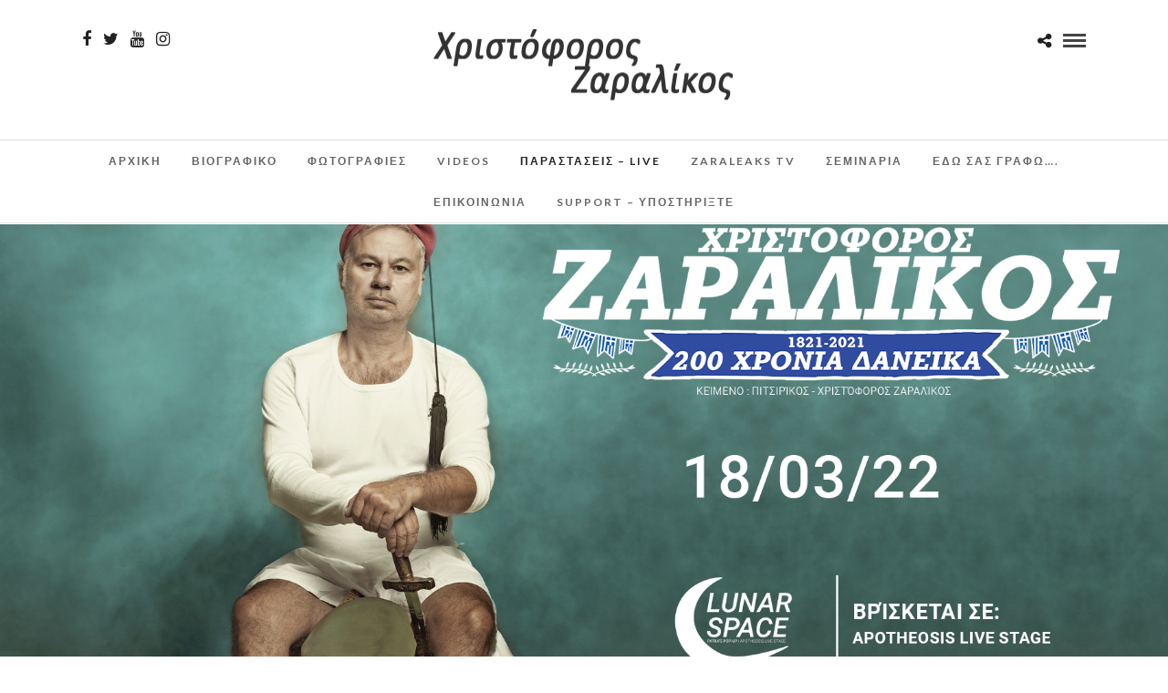

--- FILE ---
content_type: text/html; charset=UTF-8
request_url: https://zaralikos.gr/2022/02/04/1821-2021-%CE%B4%CE%B9%CE%B1%CE%BA%CF%8C%CF%83%CE%B9%CE%B1-%CF%87%CF%81%CF%8C%CE%BD%CE%B9%CE%B1-%CE%B4%CE%B1%CE%BD%CE%B5%CE%B9%CE%BA%CE%AC-%CF%83%CF%84%CE%B7%CE%BD-%CF%80%CE%AC/
body_size: 65726
content:
<!DOCTYPE html>
<html lang="el"  data-menu="Lato">
<head>
<meta charset="UTF-8" />

<meta name="viewport" content="width=device-width, initial-scale=1, maximum-scale=1" />

<meta name="format-detection" content="telephone=no">

<link rel="profile" href="http://gmpg.org/xfn/11" />
<link rel="pingback" href="https://zaralikos.gr/xmlrpc.php" />
	<meta property="og:type" content="article" />
	<meta property="og:image" content="https://zaralikos.gr/wp-content/uploads/2022/02/Zaras-Patra-960x636.png"/>
	<meta property="og:title" content="“1821-2021, Διακόσια Χρόνια Δανεικά” στην Πάτρα"/>
	<meta property="og:url" content="https://zaralikos.gr/2022/02/04/1821-2021-%ce%b4%ce%b9%ce%b1%ce%ba%cf%8c%cf%83%ce%b9%ce%b1-%cf%87%cf%81%cf%8c%ce%bd%ce%b9%ce%b1-%ce%b4%ce%b1%ce%bd%ce%b5%ce%b9%ce%ba%ce%ac-%cf%83%cf%84%ce%b7%ce%bd-%cf%80%ce%ac/"/>
	<meta property="og:description" content=""/>
	
		<link rel="shortcut icon" href="https://zaralikos.gr/wp-content/uploads/2018/05/fav1.png" />
 

<title>“1821-2021, Διακόσια Χρόνια Δανεικά” στην Πάτρα &#8211; Χριστόφορος Ζαραλίκος</title>
<meta name='robots' content='max-image-preview:large' />
<link rel='dns-prefetch' href='//fonts.googleapis.com' />
<link rel="alternate" type="application/rss+xml" title="Ροή RSS &raquo; Χριστόφορος Ζαραλίκος" href="https://zaralikos.gr/feed/" />
<link rel="alternate" type="application/rss+xml" title="Ροή Σχολίων &raquo; Χριστόφορος Ζαραλίκος" href="https://zaralikos.gr/comments/feed/" />
<link rel="alternate" title="oEmbed (JSON)" type="application/json+oembed" href="https://zaralikos.gr/wp-json/oembed/1.0/embed?url=https%3A%2F%2Fzaralikos.gr%2F2022%2F02%2F04%2F1821-2021-%25ce%25b4%25ce%25b9%25ce%25b1%25ce%25ba%25cf%258c%25cf%2583%25ce%25b9%25ce%25b1-%25cf%2587%25cf%2581%25cf%258c%25ce%25bd%25ce%25b9%25ce%25b1-%25ce%25b4%25ce%25b1%25ce%25bd%25ce%25b5%25ce%25b9%25ce%25ba%25ce%25ac-%25cf%2583%25cf%2584%25ce%25b7%25ce%25bd-%25cf%2580%25ce%25ac%2F" />
<link rel="alternate" title="oEmbed (XML)" type="text/xml+oembed" href="https://zaralikos.gr/wp-json/oembed/1.0/embed?url=https%3A%2F%2Fzaralikos.gr%2F2022%2F02%2F04%2F1821-2021-%25ce%25b4%25ce%25b9%25ce%25b1%25ce%25ba%25cf%258c%25cf%2583%25ce%25b9%25ce%25b1-%25cf%2587%25cf%2581%25cf%258c%25ce%25bd%25ce%25b9%25ce%25b1-%25ce%25b4%25ce%25b1%25ce%25bd%25ce%25b5%25ce%25b9%25ce%25ba%25ce%25ac-%25cf%2583%25cf%2584%25ce%25b7%25ce%25bd-%25cf%2580%25ce%25ac%2F&#038;format=xml" />
<style id='wp-img-auto-sizes-contain-inline-css' type='text/css'>
img:is([sizes=auto i],[sizes^="auto," i]){contain-intrinsic-size:3000px 1500px}
/*# sourceURL=wp-img-auto-sizes-contain-inline-css */
</style>
<style id='wp-emoji-styles-inline-css' type='text/css'>

	img.wp-smiley, img.emoji {
		display: inline !important;
		border: none !important;
		box-shadow: none !important;
		height: 1em !important;
		width: 1em !important;
		margin: 0 0.07em !important;
		vertical-align: -0.1em !important;
		background: none !important;
		padding: 0 !important;
	}
/*# sourceURL=wp-emoji-styles-inline-css */
</style>
<style id='wp-block-library-inline-css' type='text/css'>
:root{--wp-block-synced-color:#7a00df;--wp-block-synced-color--rgb:122,0,223;--wp-bound-block-color:var(--wp-block-synced-color);--wp-editor-canvas-background:#ddd;--wp-admin-theme-color:#007cba;--wp-admin-theme-color--rgb:0,124,186;--wp-admin-theme-color-darker-10:#006ba1;--wp-admin-theme-color-darker-10--rgb:0,107,160.5;--wp-admin-theme-color-darker-20:#005a87;--wp-admin-theme-color-darker-20--rgb:0,90,135;--wp-admin-border-width-focus:2px}@media (min-resolution:192dpi){:root{--wp-admin-border-width-focus:1.5px}}.wp-element-button{cursor:pointer}:root .has-very-light-gray-background-color{background-color:#eee}:root .has-very-dark-gray-background-color{background-color:#313131}:root .has-very-light-gray-color{color:#eee}:root .has-very-dark-gray-color{color:#313131}:root .has-vivid-green-cyan-to-vivid-cyan-blue-gradient-background{background:linear-gradient(135deg,#00d084,#0693e3)}:root .has-purple-crush-gradient-background{background:linear-gradient(135deg,#34e2e4,#4721fb 50%,#ab1dfe)}:root .has-hazy-dawn-gradient-background{background:linear-gradient(135deg,#faaca8,#dad0ec)}:root .has-subdued-olive-gradient-background{background:linear-gradient(135deg,#fafae1,#67a671)}:root .has-atomic-cream-gradient-background{background:linear-gradient(135deg,#fdd79a,#004a59)}:root .has-nightshade-gradient-background{background:linear-gradient(135deg,#330968,#31cdcf)}:root .has-midnight-gradient-background{background:linear-gradient(135deg,#020381,#2874fc)}:root{--wp--preset--font-size--normal:16px;--wp--preset--font-size--huge:42px}.has-regular-font-size{font-size:1em}.has-larger-font-size{font-size:2.625em}.has-normal-font-size{font-size:var(--wp--preset--font-size--normal)}.has-huge-font-size{font-size:var(--wp--preset--font-size--huge)}.has-text-align-center{text-align:center}.has-text-align-left{text-align:left}.has-text-align-right{text-align:right}.has-fit-text{white-space:nowrap!important}#end-resizable-editor-section{display:none}.aligncenter{clear:both}.items-justified-left{justify-content:flex-start}.items-justified-center{justify-content:center}.items-justified-right{justify-content:flex-end}.items-justified-space-between{justify-content:space-between}.screen-reader-text{border:0;clip-path:inset(50%);height:1px;margin:-1px;overflow:hidden;padding:0;position:absolute;width:1px;word-wrap:normal!important}.screen-reader-text:focus{background-color:#ddd;clip-path:none;color:#444;display:block;font-size:1em;height:auto;left:5px;line-height:normal;padding:15px 23px 14px;text-decoration:none;top:5px;width:auto;z-index:100000}html :where(.has-border-color){border-style:solid}html :where([style*=border-top-color]){border-top-style:solid}html :where([style*=border-right-color]){border-right-style:solid}html :where([style*=border-bottom-color]){border-bottom-style:solid}html :where([style*=border-left-color]){border-left-style:solid}html :where([style*=border-width]){border-style:solid}html :where([style*=border-top-width]){border-top-style:solid}html :where([style*=border-right-width]){border-right-style:solid}html :where([style*=border-bottom-width]){border-bottom-style:solid}html :where([style*=border-left-width]){border-left-style:solid}html :where(img[class*=wp-image-]){height:auto;max-width:100%}:where(figure){margin:0 0 1em}html :where(.is-position-sticky){--wp-admin--admin-bar--position-offset:var(--wp-admin--admin-bar--height,0px)}@media screen and (max-width:600px){html :where(.is-position-sticky){--wp-admin--admin-bar--position-offset:0px}}

/*# sourceURL=wp-block-library-inline-css */
</style><style id='global-styles-inline-css' type='text/css'>
:root{--wp--preset--aspect-ratio--square: 1;--wp--preset--aspect-ratio--4-3: 4/3;--wp--preset--aspect-ratio--3-4: 3/4;--wp--preset--aspect-ratio--3-2: 3/2;--wp--preset--aspect-ratio--2-3: 2/3;--wp--preset--aspect-ratio--16-9: 16/9;--wp--preset--aspect-ratio--9-16: 9/16;--wp--preset--color--black: #000000;--wp--preset--color--cyan-bluish-gray: #abb8c3;--wp--preset--color--white: #ffffff;--wp--preset--color--pale-pink: #f78da7;--wp--preset--color--vivid-red: #cf2e2e;--wp--preset--color--luminous-vivid-orange: #ff6900;--wp--preset--color--luminous-vivid-amber: #fcb900;--wp--preset--color--light-green-cyan: #7bdcb5;--wp--preset--color--vivid-green-cyan: #00d084;--wp--preset--color--pale-cyan-blue: #8ed1fc;--wp--preset--color--vivid-cyan-blue: #0693e3;--wp--preset--color--vivid-purple: #9b51e0;--wp--preset--gradient--vivid-cyan-blue-to-vivid-purple: linear-gradient(135deg,rgb(6,147,227) 0%,rgb(155,81,224) 100%);--wp--preset--gradient--light-green-cyan-to-vivid-green-cyan: linear-gradient(135deg,rgb(122,220,180) 0%,rgb(0,208,130) 100%);--wp--preset--gradient--luminous-vivid-amber-to-luminous-vivid-orange: linear-gradient(135deg,rgb(252,185,0) 0%,rgb(255,105,0) 100%);--wp--preset--gradient--luminous-vivid-orange-to-vivid-red: linear-gradient(135deg,rgb(255,105,0) 0%,rgb(207,46,46) 100%);--wp--preset--gradient--very-light-gray-to-cyan-bluish-gray: linear-gradient(135deg,rgb(238,238,238) 0%,rgb(169,184,195) 100%);--wp--preset--gradient--cool-to-warm-spectrum: linear-gradient(135deg,rgb(74,234,220) 0%,rgb(151,120,209) 20%,rgb(207,42,186) 40%,rgb(238,44,130) 60%,rgb(251,105,98) 80%,rgb(254,248,76) 100%);--wp--preset--gradient--blush-light-purple: linear-gradient(135deg,rgb(255,206,236) 0%,rgb(152,150,240) 100%);--wp--preset--gradient--blush-bordeaux: linear-gradient(135deg,rgb(254,205,165) 0%,rgb(254,45,45) 50%,rgb(107,0,62) 100%);--wp--preset--gradient--luminous-dusk: linear-gradient(135deg,rgb(255,203,112) 0%,rgb(199,81,192) 50%,rgb(65,88,208) 100%);--wp--preset--gradient--pale-ocean: linear-gradient(135deg,rgb(255,245,203) 0%,rgb(182,227,212) 50%,rgb(51,167,181) 100%);--wp--preset--gradient--electric-grass: linear-gradient(135deg,rgb(202,248,128) 0%,rgb(113,206,126) 100%);--wp--preset--gradient--midnight: linear-gradient(135deg,rgb(2,3,129) 0%,rgb(40,116,252) 100%);--wp--preset--font-size--small: 13px;--wp--preset--font-size--medium: 20px;--wp--preset--font-size--large: 36px;--wp--preset--font-size--x-large: 42px;--wp--preset--spacing--20: 0.44rem;--wp--preset--spacing--30: 0.67rem;--wp--preset--spacing--40: 1rem;--wp--preset--spacing--50: 1.5rem;--wp--preset--spacing--60: 2.25rem;--wp--preset--spacing--70: 3.38rem;--wp--preset--spacing--80: 5.06rem;--wp--preset--shadow--natural: 6px 6px 9px rgba(0, 0, 0, 0.2);--wp--preset--shadow--deep: 12px 12px 50px rgba(0, 0, 0, 0.4);--wp--preset--shadow--sharp: 6px 6px 0px rgba(0, 0, 0, 0.2);--wp--preset--shadow--outlined: 6px 6px 0px -3px rgb(255, 255, 255), 6px 6px rgb(0, 0, 0);--wp--preset--shadow--crisp: 6px 6px 0px rgb(0, 0, 0);}:where(.is-layout-flex){gap: 0.5em;}:where(.is-layout-grid){gap: 0.5em;}body .is-layout-flex{display: flex;}.is-layout-flex{flex-wrap: wrap;align-items: center;}.is-layout-flex > :is(*, div){margin: 0;}body .is-layout-grid{display: grid;}.is-layout-grid > :is(*, div){margin: 0;}:where(.wp-block-columns.is-layout-flex){gap: 2em;}:where(.wp-block-columns.is-layout-grid){gap: 2em;}:where(.wp-block-post-template.is-layout-flex){gap: 1.25em;}:where(.wp-block-post-template.is-layout-grid){gap: 1.25em;}.has-black-color{color: var(--wp--preset--color--black) !important;}.has-cyan-bluish-gray-color{color: var(--wp--preset--color--cyan-bluish-gray) !important;}.has-white-color{color: var(--wp--preset--color--white) !important;}.has-pale-pink-color{color: var(--wp--preset--color--pale-pink) !important;}.has-vivid-red-color{color: var(--wp--preset--color--vivid-red) !important;}.has-luminous-vivid-orange-color{color: var(--wp--preset--color--luminous-vivid-orange) !important;}.has-luminous-vivid-amber-color{color: var(--wp--preset--color--luminous-vivid-amber) !important;}.has-light-green-cyan-color{color: var(--wp--preset--color--light-green-cyan) !important;}.has-vivid-green-cyan-color{color: var(--wp--preset--color--vivid-green-cyan) !important;}.has-pale-cyan-blue-color{color: var(--wp--preset--color--pale-cyan-blue) !important;}.has-vivid-cyan-blue-color{color: var(--wp--preset--color--vivid-cyan-blue) !important;}.has-vivid-purple-color{color: var(--wp--preset--color--vivid-purple) !important;}.has-black-background-color{background-color: var(--wp--preset--color--black) !important;}.has-cyan-bluish-gray-background-color{background-color: var(--wp--preset--color--cyan-bluish-gray) !important;}.has-white-background-color{background-color: var(--wp--preset--color--white) !important;}.has-pale-pink-background-color{background-color: var(--wp--preset--color--pale-pink) !important;}.has-vivid-red-background-color{background-color: var(--wp--preset--color--vivid-red) !important;}.has-luminous-vivid-orange-background-color{background-color: var(--wp--preset--color--luminous-vivid-orange) !important;}.has-luminous-vivid-amber-background-color{background-color: var(--wp--preset--color--luminous-vivid-amber) !important;}.has-light-green-cyan-background-color{background-color: var(--wp--preset--color--light-green-cyan) !important;}.has-vivid-green-cyan-background-color{background-color: var(--wp--preset--color--vivid-green-cyan) !important;}.has-pale-cyan-blue-background-color{background-color: var(--wp--preset--color--pale-cyan-blue) !important;}.has-vivid-cyan-blue-background-color{background-color: var(--wp--preset--color--vivid-cyan-blue) !important;}.has-vivid-purple-background-color{background-color: var(--wp--preset--color--vivid-purple) !important;}.has-black-border-color{border-color: var(--wp--preset--color--black) !important;}.has-cyan-bluish-gray-border-color{border-color: var(--wp--preset--color--cyan-bluish-gray) !important;}.has-white-border-color{border-color: var(--wp--preset--color--white) !important;}.has-pale-pink-border-color{border-color: var(--wp--preset--color--pale-pink) !important;}.has-vivid-red-border-color{border-color: var(--wp--preset--color--vivid-red) !important;}.has-luminous-vivid-orange-border-color{border-color: var(--wp--preset--color--luminous-vivid-orange) !important;}.has-luminous-vivid-amber-border-color{border-color: var(--wp--preset--color--luminous-vivid-amber) !important;}.has-light-green-cyan-border-color{border-color: var(--wp--preset--color--light-green-cyan) !important;}.has-vivid-green-cyan-border-color{border-color: var(--wp--preset--color--vivid-green-cyan) !important;}.has-pale-cyan-blue-border-color{border-color: var(--wp--preset--color--pale-cyan-blue) !important;}.has-vivid-cyan-blue-border-color{border-color: var(--wp--preset--color--vivid-cyan-blue) !important;}.has-vivid-purple-border-color{border-color: var(--wp--preset--color--vivid-purple) !important;}.has-vivid-cyan-blue-to-vivid-purple-gradient-background{background: var(--wp--preset--gradient--vivid-cyan-blue-to-vivid-purple) !important;}.has-light-green-cyan-to-vivid-green-cyan-gradient-background{background: var(--wp--preset--gradient--light-green-cyan-to-vivid-green-cyan) !important;}.has-luminous-vivid-amber-to-luminous-vivid-orange-gradient-background{background: var(--wp--preset--gradient--luminous-vivid-amber-to-luminous-vivid-orange) !important;}.has-luminous-vivid-orange-to-vivid-red-gradient-background{background: var(--wp--preset--gradient--luminous-vivid-orange-to-vivid-red) !important;}.has-very-light-gray-to-cyan-bluish-gray-gradient-background{background: var(--wp--preset--gradient--very-light-gray-to-cyan-bluish-gray) !important;}.has-cool-to-warm-spectrum-gradient-background{background: var(--wp--preset--gradient--cool-to-warm-spectrum) !important;}.has-blush-light-purple-gradient-background{background: var(--wp--preset--gradient--blush-light-purple) !important;}.has-blush-bordeaux-gradient-background{background: var(--wp--preset--gradient--blush-bordeaux) !important;}.has-luminous-dusk-gradient-background{background: var(--wp--preset--gradient--luminous-dusk) !important;}.has-pale-ocean-gradient-background{background: var(--wp--preset--gradient--pale-ocean) !important;}.has-electric-grass-gradient-background{background: var(--wp--preset--gradient--electric-grass) !important;}.has-midnight-gradient-background{background: var(--wp--preset--gradient--midnight) !important;}.has-small-font-size{font-size: var(--wp--preset--font-size--small) !important;}.has-medium-font-size{font-size: var(--wp--preset--font-size--medium) !important;}.has-large-font-size{font-size: var(--wp--preset--font-size--large) !important;}.has-x-large-font-size{font-size: var(--wp--preset--font-size--x-large) !important;}
/*# sourceURL=global-styles-inline-css */
</style>

<style id='classic-theme-styles-inline-css' type='text/css'>
/*! This file is auto-generated */
.wp-block-button__link{color:#fff;background-color:#32373c;border-radius:9999px;box-shadow:none;text-decoration:none;padding:calc(.667em + 2px) calc(1.333em + 2px);font-size:1.125em}.wp-block-file__button{background:#32373c;color:#fff;text-decoration:none}
/*# sourceURL=/wp-includes/css/classic-themes.min.css */
</style>
<link rel='stylesheet' id='rs-plugin-settings-css' href='https://zaralikos.gr/wp-content/plugins/revslider/public/assets/css/settings.css' type='text/css' media='all' />
<style id='rs-plugin-settings-inline-css' type='text/css'>
#rs-demo-id {}
/*# sourceURL=rs-plugin-settings-inline-css */
</style>
<link rel='stylesheet' id='reset-css-css' href='https://zaralikos.gr/wp-content/themes/photome/css/reset.css' type='text/css' media='all' />
<link rel='stylesheet' id='wordpress-css-css' href='https://zaralikos.gr/wp-content/themes/photome/css/wordpress.css' type='text/css' media='all' />
<link rel='stylesheet' id='animation.css-css' href='https://zaralikos.gr/wp-content/themes/photome/css/animation.css' type='text/css' media='all' />
<link rel='stylesheet' id='magnific-popup-css' href='https://zaralikos.gr/wp-content/themes/photome/css/magnific-popup.css' type='text/css' media='all' />
<link rel='stylesheet' id='jquery-ui-css-css' href='https://zaralikos.gr/wp-content/themes/photome/css/jqueryui/custom.css' type='text/css' media='all' />
<link rel='stylesheet' id='mediaelement-css' href='https://zaralikos.gr/wp-includes/js/mediaelement/mediaelementplayer-legacy.min.css' type='text/css' media='all' />
<link rel='stylesheet' id='flexslider-css' href='https://zaralikos.gr/wp-content/themes/photome/js/flexslider/flexslider.css' type='text/css' media='all' />
<link rel='stylesheet' id='tooltipster-css' href='https://zaralikos.gr/wp-content/themes/photome/css/tooltipster.css' type='text/css' media='all' />
<link rel='stylesheet' id='odometer-theme-css' href='https://zaralikos.gr/wp-content/themes/photome/css/odometer-theme-minimal.css' type='text/css' media='all' />
<link rel='stylesheet' id='hw-parallax.css-css' href='https://zaralikos.gr/wp-content/themes/photome/css/hw-parallax.css' type='text/css' media='all' />
<link rel='stylesheet' id='screen.css-css' href='https://zaralikos.gr/wp-content/themes/photome/css/screen.css' type='text/css' media='all' />
<link rel='stylesheet' id='fontawesome-css' href='https://zaralikos.gr/wp-content/themes/photome/css/font-awesome.min.css' type='text/css' media='all' />
<link rel='stylesheet' id='custom_css-css' href='https://zaralikos.gr/wp-content/themes/photome/templates/custom-css.php' type='text/css' media='all' />
<link rel='stylesheet' id='google_font0-css' href='https://fonts.googleapis.com/css?family=Lato%3A300%2C+400%2C700%2C400italic&#038;subset=latin%2Ccyrillic-ext%2Cgreek-ext%2Ccyrillic' type='text/css' media='all' />
<link rel='stylesheet' id='google_font1-css' href='https://fonts.googleapis.com/css?family=Open+Sans%3A300%2C+400%2C700%2C400italic&#038;subset=latin%2Ccyrillic-ext%2Cgreek-ext%2Ccyrillic' type='text/css' media='all' />
<link rel='stylesheet' id='google_font4-css' href='https://fonts.googleapis.com/css?family=Oswald%3A300%2C+400%2C700%2C400italic&#038;subset=latin%2Ccyrillic-ext%2Cgreek-ext%2Ccyrillic' type='text/css' media='all' />
<link rel='stylesheet' id='responsive-css' href='https://zaralikos.gr/wp-content/themes/photome/css/grid.css' type='text/css' media='all' />
<link rel='stylesheet' id='kirki_google_fonts-css' href='https://fonts.googleapis.com/css?family=Lato%3A300%7COpen+Sans%3A300%7COswald&#038;subset' type='text/css' media='all' />
<link rel='stylesheet' id='kirki-styles-global-css' href='https://zaralikos.gr/wp-content/themes/photome/modules/kirki/assets/css/kirki-styles.css' type='text/css' media='all' />
<style id='kirki-styles-global-inline-css' type='text/css'>
body, input[type=text], input[type=email], input[type=url], input[type=password], textarea, input[type=tel]{font-family:Lato, Helvetica, Arial, sans-serif;}body{font-size:16px;}h1, h2, h3, h4, h5, h6, h7, input[type=submit], input[type=button], a.button, .button, .post_quote_title, label, .portfolio_filter_dropdown, .woocommerce ul.products li.product .button, .woocommerce ul.products li.product a.add_to_cart_button.loading, .woocommerce-page ul.products li.product a.add_to_cart_button.loading, .woocommerce ul.products li.product a.add_to_cart_button:hover, .woocommerce-page ul.products li.product a.add_to_cart_button:hover, .woocommerce #page_content_wrapper a.button, .woocommerce button.button, .woocommerce input.button, .woocommerce #respond input#submit, .woocommerce #content input.button, .woocommerce-page  #page_content_wrapper a.button, .woocommerce-page button.button, .woocommerce-page input.button, .woocommerce-page #respond input#submit, .woocommerce-page #content input.button, .woocommerce-page button.button:hover, .woocommerce-page input.button:hover, .woocommerce-page input.button:active, .woocommerce #page_content_wrapper a.button, .woocommerce-page #page_content_wrapper a.button, .woocommerce.columns-4 ul.products li.product a.add_to_cart_button, .woocommerce.columns-4 ul.products li.product a.add_to_cart_button:hover, strong[itemprop="author"], #page_content_wrapper .posts.blog li a, .page_content_wrapper .posts.blog li a{font-family:"Open Sans", Helvetica, Arial, sans-serif;}h1, h2, h3, h4, h5, h6, h7{font-weight:300;}h1{font-size:34px;}h2{font-size:30px;}h3{font-size:26px;}h4{font-size:22px;}h5{font-size:18px;}h6{font-size:16px;}body, #wrapper, #page_content_wrapper.fixed, #page_content_wrapper .sidebar .content .sidebar_widget li h2.widgettitle span, h2.widgettitle span, #gallery_lightbox h2, .slider_wrapper .gallery_image_caption h2, #body_loading_screen, h3#reply-title span{background-color:#ffffff;}body, .pagination a, #gallery_lightbox h2, .slider_wrapper .gallery_image_caption h2, .post_info a{color:#000000;}::selection{background-color:#000000;}a{color:#222222;}a:hover, a:active, .post_info_comment a i{color:#999999;}h1, h2, h3, h4, h5, pre, code, tt, blockquote, .post_header h5 a, .post_header h3 a, .post_header.grid h6 a, .post_header.fullwidth h4 a, .post_header h5 a, blockquote, .site_loading_logo_item i{color:#222222;}#social_share_wrapper, hr, #social_share_wrapper, .post.type-post, #page_content_wrapper .sidebar .content .sidebar_widget li h2.widgettitle, h2.widgettitle, h5.widgettitle, .comment .right, .widget_tag_cloud div a, .meta-tags a, .tag_cloud a, #footer, #post_more_wrapper, .woocommerce ul.products li.product, .woocommerce-page ul.products li.product, .woocommerce ul.products li.product .price, .woocommerce-page ul.products li.product .price, #page_content_wrapper .inner .sidebar_content, #page_caption, #page_content_wrapper .inner .sidebar_content.left_sidebar, .ajax_close, .ajax_next, .ajax_prev, .portfolio_next, .portfolio_prev, .portfolio_next_prev_wrapper.video .portfolio_prev, .portfolio_next_prev_wrapper.video .portfolio_next, .separated, .blog_next_prev_wrapper, #post_more_wrapper h5, #ajax_portfolio_wrapper.hidding, #ajax_portfolio_wrapper.visible, .tabs.vertical .ui-tabs-panel, .woocommerce div.product .woocommerce-tabs ul.tabs li, .woocommerce #content div.product .woocommerce-tabs ul.tabs li, .woocommerce-page div.product .woocommerce-tabs ul.tabs li, .woocommerce-page #content div.product .woocommerce-tabs ul.tabs li, .woocommerce div.product .woocommerce-tabs .panel, .woocommerce-page div.product .woocommerce-tabs .panel, .woocommerce #content div.product .woocommerce-tabs .panel, .woocommerce-page #content div.product .woocommerce-tabs .panel, .woocommerce table.shop_table, .woocommerce-page table.shop_table, table tr td, .woocommerce .cart-collaterals .cart_totals, .woocommerce-page .cart-collaterals .cart_totals, .woocommerce .cart-collaterals .shipping_calculator, .woocommerce-page .cart-collaterals .shipping_calculator, .woocommerce .cart-collaterals .cart_totals tr td, .woocommerce .cart-collaterals .cart_totals tr th, .woocommerce-page .cart-collaterals .cart_totals tr td, .woocommerce-page .cart-collaterals .cart_totals tr th, table tr th, .woocommerce #payment, .woocommerce-page #payment, .woocommerce #payment ul.payment_methods li, .woocommerce-page #payment ul.payment_methods li, .woocommerce #payment div.form-row, .woocommerce-page #payment div.form-row, .ui-tabs li:first-child, .ui-tabs .ui-tabs-nav li, .ui-tabs.vertical .ui-tabs-nav li, .ui-tabs.vertical.right .ui-tabs-nav li.ui-state-active, .ui-tabs.vertical .ui-tabs-nav li:last-child, #page_content_wrapper .inner .sidebar_wrapper ul.sidebar_widget li.widget_nav_menu ul.menu li.current-menu-item a, .page_content_wrapper .inner .sidebar_wrapper ul.sidebar_widget li.widget_nav_menu ul.menu li.current-menu-item a, .pricing_wrapper, .pricing_wrapper li, .ui-accordion .ui-accordion-header, .ui-accordion .ui-accordion-content, #page_content_wrapper .sidebar .content .sidebar_widget li h2.widgettitle:before, h2.widgettitle:before, #autocomplete, .page_tagline, .ppb_blog_minimal .one_third_bg, .portfolio_desc.wide{border-color:#e1e1e1;}input[type=text], input[type=password], input[type=email], input[type=url], textarea, input[type=tel]{background-color:#ffffff;color:#000;border-color:#e1e1e1;}input[type=text]:focus, input[type=password]:focus, input[type=email]:focus, input[type=url]:focus, textarea:focus, input[type=tel]:focus{border-color:#000000;}input[type=submit], input[type=button], a.button, .button, .woocommerce .page_slider a.button, a.button.fullwidth, .woocommerce-page div.product form.cart .button, .woocommerce #respond input#submit.alt, .woocommerce a.button.alt, .woocommerce button.button.alt, .woocommerce input.button.alt{font-family:Oswald, Helvetica, Arial, sans-serif;}input[type=submit], input[type=button], a.button, .button, .pagination span, .pagination a:hover, .woocommerce .footer_bar .button, .woocommerce .footer_bar .button:hover, .woocommerce-page div.product form.cart .button, .woocommerce #respond input#submit.alt, .woocommerce a.button.alt, .woocommerce button.button.alt, .woocommerce input.button.alt{background-color:#888888;}.pagination span, .pagination a:hover{border-color:#888888;}input[type=submit], input[type=button], a.button, .button, .pagination a:hover, .woocommerce .footer_bar .button , .woocommerce .footer_bar .button:hover, .woocommerce-page div.product form.cart .button, .woocommerce #respond input#submit.alt, .woocommerce a.button.alt, .woocommerce button.button.alt, .woocommerce input.button.alt{color:#ffffff;border-color:#888888;}.frame_top, .frame_bottom, .frame_left, .frame_right{background:#ffffff;}#menu_wrapper .nav ul li a, #menu_wrapper div .nav li > a{font-family:Lato, Helvetica, Arial, sans-serif;font-size:12px;font-weight:600;letter-spacing:2px;text-transform:uppercase;color:#666666;}#menu_wrapper .nav ul li a.hover, #menu_wrapper .nav ul li a:hover, #menu_wrapper div .nav li a.hover, #menu_wrapper div .nav li a:hover{color:#222222;}#menu_wrapper div .nav > li.current-menu-item > a, #menu_wrapper div .nav > li.current-menu-parent > a, #menu_wrapper div .nav > li.current-menu-ancestor > a, #menu_wrapper div .nav li ul li.current-menu-item a, #menu_wrapper div .nav li.current-menu-parent  ul li.current-menu-item a{color:#222222;}.top_bar{border-color:#e1e1e1;background-color:#ffffff;}#menu_wrapper .nav ul li ul li a, #menu_wrapper div .nav li ul li a, #menu_wrapper div .nav li.current-menu-parent ul li a{font-size:11px;font-weight:600;letter-spacing:2px;text-transform:uppercase;color:#888888;}.mobile_main_nav li a:hover, .mobile_main_nav li a:active, #sub_menu li a:hover, #sub_menu li a:active, .mobile_menu_wrapper .sidebar_wrapper h2.widgettitle{color:#222222;}#menu_wrapper .nav ul li ul li a:hover, #menu_wrapper div .nav li ul li a:hover, #menu_wrapper div .nav li.current-menu-parent ul li a:hover, #menu_wrapper .nav ul li.megamenu ul li ul li a:hover, #menu_wrapper div .nav li.megamenu ul li ul li a:hover, #menu_wrapper .nav ul li.megamenu ul li ul li a:active, #menu_wrapper div .nav li.megamenu ul li ul li a:active{background:#f9f9f9;}#menu_wrapper .nav ul li ul, #menu_wrapper div .nav li ul{background:#ffffff;border-color:#e1e1e1;}#menu_wrapper div .nav li.megamenu ul li > a, #menu_wrapper div .nav li.megamenu ul li > a:hover, #menu_wrapper div .nav li.megamenu ul li > a:active{color:#444444;}#menu_wrapper div .nav li.megamenu ul li{border-color:#eeeeee;}.above_top_bar{background:#222222;}#top_menu li a, .top_contact_info, .top_contact_info i, .top_contact_info a, .top_contact_info a:hover, .top_contact_info a:active{color:#ffffff;}.mobile_menu_wrapper #searchform{background:#ffffff;}.mobile_menu_wrapper #searchform input[type=text], .mobile_menu_wrapper #searchform button i{color:#222222;}.mobile_menu_wrapper{background-color:#bfbfbf;}.mobile_main_nav li a, #sub_menu li a{font-family:Lato, Helvetica, Arial, sans-serif;font-size:13px;text-transform:uppercase;letter-spacing:2px;}.mobile_main_nav li a, #sub_menu li a, .mobile_menu_wrapper .sidebar_wrapper a, .mobile_menu_wrapper .sidebar_wrapper, #close_mobile_menu i{color:#222222;}#page_caption{background-color:#ffffff;padding-top:80px;padding-bottom:80px;}#page_caption h1, .ppb_title{font-size:48px;}#page_caption h1, .ppb_title, .post_caption h1{font-weight:300;text-transform:uppercase;letter-spacing:1px;color:#222222;}#page_caption.hasbg{height:70vh;}h2.ppb_title{font-size:42px;text-transform:uppercase;}.page_tagline, .ppb_subtitle, .post_header .post_detail, .recent_post_detail, .post_detail, .thumb_content span, .portfolio_desc .portfolio_excerpt, .testimonial_customer_position, .testimonial_customer_company{color:#999999;}.page_tagline, .post_header .post_detail, .recent_post_detail, .post_detail, .thumb_content span, .portfolio_desc .portfolio_excerpt, .testimonial_customer_position, .testimonial_customer_company{font-size:13px;}.page_tagline{font-weight:400;}.post_header .post_detail, .recent_post_detail, .post_detail, .thumb_content span, .portfolio_desc .portfolio_excerpt, .testimonial_customer_position, .testimonial_customer_company{letter-spacing:2px;text-transform:uppercase;}#page_content_wrapper .sidebar .content .sidebar_widget li h2.widgettitle, h2.widgettitle, h5.widgettitle{font-family:Oswald, Helvetica, Arial, sans-serif;font-size:13px;font-weight:400;letter-spacing:2px;text-transform:uppercase;color:#222222;}#page_content_wrapper .inner .sidebar_wrapper .sidebar .content, .page_content_wrapper .inner .sidebar_wrapper .sidebar .content{color:#444444;}#page_content_wrapper .inner .sidebar_wrapper a, .page_content_wrapper .inner .sidebar_wrapper a{color:#222222;}#page_content_wrapper .inner .sidebar_wrapper a:hover, #page_content_wrapper .inner .sidebar_wrapper a:active, .page_content_wrapper .inner .sidebar_wrapper a:hover, .page_content_wrapper .inner .sidebar_wrapper a:active{color:#999999;}#footer, #copyright{color:#000000;}#copyright a, #copyright a:active, #footer a, #footer a:active, #footer_menu li a, #footer_menu li a:active{color:#000000;}#copyright a:hover, #footer a:hover, .social_wrapper ul li a:hover, #footer_menu li a:hover{color:#000000;}.footer_bar_wrapper, .footer_bar{border-color:#e1e1e1;}.footer_bar_wrapper .social_wrapper ul li a{color:#000000;}
/*# sourceURL=kirki-styles-global-inline-css */
</style>
<script type="text/javascript" src="https://zaralikos.gr/wp-includes/js/jquery/jquery.min.js" id="jquery-core-js"></script>
<script type="text/javascript" src="https://zaralikos.gr/wp-includes/js/jquery/jquery-migrate.min.js" id="jquery-migrate-js"></script>
<script type="text/javascript" src="https://zaralikos.gr/wp-content/plugins/revslider/public/assets/js/jquery.themepunch.tools.min.js" id="tp-tools-js"></script>
<script type="text/javascript" src="https://zaralikos.gr/wp-content/plugins/revslider/public/assets/js/jquery.themepunch.revolution.min.js" id="revmin-js"></script>
<link rel="https://api.w.org/" href="https://zaralikos.gr/wp-json/" /><link rel="alternate" title="JSON" type="application/json" href="https://zaralikos.gr/wp-json/wp/v2/posts/6024" /><link rel="EditURI" type="application/rsd+xml" title="RSD" href="https://zaralikos.gr/xmlrpc.php?rsd" />
<meta name="generator" content="WordPress 6.9" />
<link rel="canonical" href="https://zaralikos.gr/2022/02/04/1821-2021-%ce%b4%ce%b9%ce%b1%ce%ba%cf%8c%cf%83%ce%b9%ce%b1-%cf%87%cf%81%cf%8c%ce%bd%ce%b9%ce%b1-%ce%b4%ce%b1%ce%bd%ce%b5%ce%b9%ce%ba%ce%ac-%cf%83%cf%84%ce%b7%ce%bd-%cf%80%ce%ac/" />
<link rel='shortlink' href='https://zaralikos.gr/?p=6024' />

        <script type="text/javascript">
            var jQueryMigrateHelperHasSentDowngrade = false;

			window.onerror = function( msg, url, line, col, error ) {
				// Break out early, do not processing if a downgrade reqeust was already sent.
				if ( jQueryMigrateHelperHasSentDowngrade ) {
					return true;
                }

				var xhr = new XMLHttpRequest();
				var nonce = '69452946a3';
				var jQueryFunctions = [
					'andSelf',
					'browser',
					'live',
					'boxModel',
					'support.boxModel',
					'size',
					'swap',
					'clean',
					'sub',
                ];
				var match_pattern = /\)\.(.+?) is not a function/;
                var erroredFunction = msg.match( match_pattern );

                // If there was no matching functions, do not try to downgrade.
                if ( null === erroredFunction || typeof erroredFunction !== 'object' || typeof erroredFunction[1] === "undefined" || -1 === jQueryFunctions.indexOf( erroredFunction[1] ) ) {
                    return true;
                }

                // Set that we've now attempted a downgrade request.
                jQueryMigrateHelperHasSentDowngrade = true;

				xhr.open( 'POST', 'https://zaralikos.gr/wp-admin/admin-ajax.php' );
				xhr.setRequestHeader( 'Content-Type', 'application/x-www-form-urlencoded' );
				xhr.onload = function () {
					var response,
                        reload = false;

					if ( 200 === xhr.status ) {
                        try {
                        	response = JSON.parse( xhr.response );

                        	reload = response.data.reload;
                        } catch ( e ) {
                        	reload = false;
                        }
                    }

					// Automatically reload the page if a deprecation caused an automatic downgrade, ensure visitors get the best possible experience.
					if ( reload ) {
						location.reload();
                    }
				};

				xhr.send( encodeURI( 'action=jquery-migrate-downgrade-version&_wpnonce=' + nonce ) );

				// Suppress error alerts in older browsers
				return true;
			}
        </script>

		<style type="text/css">.recentcomments a{display:inline !important;padding:0 !important;margin:0 !important;}</style><meta name="generator" content="Powered by Slider Revolution 5.4.7.2 - responsive, Mobile-Friendly Slider Plugin for WordPress with comfortable drag and drop interface." />
<script type="text/javascript">function setREVStartSize(e){									
						try{ e.c=jQuery(e.c);var i=jQuery(window).width(),t=9999,r=0,n=0,l=0,f=0,s=0,h=0;
							if(e.responsiveLevels&&(jQuery.each(e.responsiveLevels,function(e,f){f>i&&(t=r=f,l=e),i>f&&f>r&&(r=f,n=e)}),t>r&&(l=n)),f=e.gridheight[l]||e.gridheight[0]||e.gridheight,s=e.gridwidth[l]||e.gridwidth[0]||e.gridwidth,h=i/s,h=h>1?1:h,f=Math.round(h*f),"fullscreen"==e.sliderLayout){var u=(e.c.width(),jQuery(window).height());if(void 0!=e.fullScreenOffsetContainer){var c=e.fullScreenOffsetContainer.split(",");if (c) jQuery.each(c,function(e,i){u=jQuery(i).length>0?u-jQuery(i).outerHeight(!0):u}),e.fullScreenOffset.split("%").length>1&&void 0!=e.fullScreenOffset&&e.fullScreenOffset.length>0?u-=jQuery(window).height()*parseInt(e.fullScreenOffset,0)/100:void 0!=e.fullScreenOffset&&e.fullScreenOffset.length>0&&(u-=parseInt(e.fullScreenOffset,0))}f=u}else void 0!=e.minHeight&&f<e.minHeight&&(f=e.minHeight);e.c.closest(".rev_slider_wrapper").css({height:f})					
						}catch(d){console.log("Failure at Presize of Slider:"+d)}						
					};</script>
</head>

<body class="wp-singular post-template-default single single-post postid-6024 single-format-standard wp-theme-photome">

		<input type="hidden" id="pp_menu_layout" name="pp_menu_layout" value="Lato"/>
	<input type="hidden" id="pp_enable_right_click" name="pp_enable_right_click" value=""/>
	<input type="hidden" id="pp_enable_dragging" name="pp_enable_dragging" value=""/>
	<input type="hidden" id="pp_image_path" name="pp_image_path" value="https://zaralikos.gr/wp-content/themes/photome/images/"/>
	<input type="hidden" id="pp_homepage_url" name="pp_homepage_url" value="https://zaralikos.gr"/>
	<input type="hidden" id="pp_ajax_search" name="pp_ajax_search" value="1"/>
	<input type="hidden" id="pp_fixed_menu" name="pp_fixed_menu" value="1"/>
	<input type="hidden" id="pp_topbar" name="pp_topbar" value=""/>
	<input type="hidden" id="post_client_column" name="post_client_column" value="4"/>
	<input type="hidden" id="pp_back" name="pp_back" value="Back"/>
	<input type="hidden" id="pp_page_title_img_blur" name="pp_page_title_img_blur" value="1"/>
	<input type="hidden" id="tg_portfolio_filterable_link" name="tg_portfolio_filterable_link" value=""/>
	<input type="hidden" id="$tg_flow_enable_reflection" name="$tg_flow_enable_reflection" value="1"/>
	
		<input type="hidden" id="pp_footer_style" name="pp_footer_style" value="4"/>
	
	<!-- Begin mobile menu -->
	<div class="mobile_menu_wrapper">
		<a id="close_mobile_menu" href="javascript:;"><i class="fa fa-close"></i></a>
		
		    	<form role="search" method="get" name="searchform" id="searchform" action="https://zaralikos.gr/">
    	    <div>
    	    	<input type="text" value="" name="s" id="s" autocomplete="off" placeholder="Search..."/>
    	    	<button>
    	        	<i class="fa fa-search"></i>
    	        </button>
    	    </div>
    	    <div id="autocomplete"></div>
    	</form>
    	    	
    	    	
    	    	
	    <div class="menu-my_menu-container"><ul id="mobile_main_menu" class="mobile_main_nav"><li id="menu-item-4228" class="menu-item menu-item-type-custom menu-item-object-custom menu-item-4228"><a href="http://www.zaralikos.gr">Αρχικη</a></li>
<li id="menu-item-4248" class="menu-item menu-item-type-post_type menu-item-object-page menu-item-4248"><a href="https://zaralikos.gr/%ce%b2%ce%b9%ce%bf%ce%b3%cf%81%ce%b1%cf%86%ce%b9%ce%ba%ce%bf/">Βιογραφικο</a></li>
<li id="menu-item-4230" class="menu-item menu-item-type-custom menu-item-object-custom menu-item-4230"><a href="https://zaralikos.gr/galleries/photos/">Φωτογραφιες</a></li>
<li id="menu-item-4281" class="menu-item menu-item-type-post_type menu-item-object-page menu-item-4281"><a href="https://zaralikos.gr/videos/">Videos</a></li>
<li id="menu-item-4340" class="menu-item menu-item-type-taxonomy menu-item-object-category current-post-ancestor current-menu-parent current-post-parent menu-item-4340"><a href="https://zaralikos.gr/category/%cf%80%ce%b1%cf%81%ce%b1%cf%83%cf%84%ce%b1%cf%83%ce%b5%ce%b9%cf%83/">Παραστάσεις &#8211; Live</a></li>
<li id="menu-item-5259" class="menu-item menu-item-type-taxonomy menu-item-object-category menu-item-5259"><a href="https://zaralikos.gr/category/zaraleakstv/">ZaraLeaks TV</a></li>
<li id="menu-item-5260" class="menu-item menu-item-type-taxonomy menu-item-object-category menu-item-5260"><a href="https://zaralikos.gr/category/seminaria/">Σεμινάρια</a></li>
<li id="menu-item-4418" class="menu-item menu-item-type-taxonomy menu-item-object-category menu-item-4418"><a href="https://zaralikos.gr/category/christof/">Εδω σας γραφω&#8230;.</a></li>
<li id="menu-item-4249" class="menu-item menu-item-type-post_type menu-item-object-page menu-item-4249"><a href="https://zaralikos.gr/%ce%b5%cf%80%ce%b9%ce%ba%ce%bf%ce%b9%ce%bd%cf%89%ce%bd%ce%b9%ce%b1/">Επικοινωνια</a></li>
<li id="menu-item-5242" class="menu-item menu-item-type-post_type menu-item-object-page menu-item-5242"><a href="https://zaralikos.gr/support/">Support – Υποστηρίξτε</a></li>
</ul></div>		
		<!-- Begin side menu sidebar -->
		<div class="page_content_wrapper">
			<div class="sidebar_wrapper">
		        <div class="sidebar">
		        
		        	<div class="content">
		        
		        		<ul class="sidebar_widget">
		        				        		</ul>
		        	
		        	</div>
		    
		        </div>
			</div>
		</div>
		<!-- End side menu sidebar -->
	</div>
	<!-- End mobile menu -->

	<!-- Begin template wrapper -->
	<div id="wrapper" >
	
	
<div class="header_style_wrapper">
<!-- End top bar -->

<div class="top_bar  ">
    	
    	<!-- Begin logo -->
    	<div id="logo_wrapper">
    	<div class="social_wrapper">
    <ul>
    	    	<li class="facebook"><a target="_blank" href="https://www.facebook.com/Christoforos.Zaralikos/"><i class="fa fa-facebook"></i></a></li>
    	    	    	<li class="twitter"><a target="_blank" href="http://twitter.com/@zaralikos_chr"><i class="fa fa-twitter"></i></a></li>
    	    	    	    	<li class="youtube"><a target="_blank" title="Youtube" href="https://www.youtube.com/user/zaraleaksTV"><i class="fa fa-youtube"></i></a></li>
    	    	    	    	    	    	    	                <li class="instagram"><a target="_blank" title="Instagram" href="http://instagram.com/zaralikos_chr"><i class="fa fa-instagram"></i></a></li>
                            </ul>
</div>    	
    	<!-- Begin right corner buttons -->
    	<div id="logo_right_button">
    					<div class="post_share_wrapper">
				<a id="page_share" href="javascript:;"><i class="fa fa-share-alt"></i></a>
			</div>
			    	
    					
			    	
	    	<!-- Begin side menu -->
			<a href="#" id="mobile_nav_icon"></a>
			<!-- End side menu -->
			
    	</div>
    	<!-- End right corner buttons -->
    	
    	    	<div id="logo_normal" class="logo_container">
    		<div class="logo_align">
	    	    <a id="custom_logo" class="logo_wrapper default" href="https://zaralikos.gr">
	    	    						<img src="https://zaralikos.gr/wp-content/uploads/2018/05/logo1d.png" alt="" width="333" height="87"/>
						    	    </a>
    		</div>
    	</div>
    	    	
    	    	<div id="logo_transparent" class="logo_container">
    		<div class="logo_align">
	    	    <a id="custom_logo_transparent" class="logo_wrapper hidden" href="https://zaralikos.gr">
	    	    						<img src="https://zaralikos.gr/wp-content/uploads/2018/05/logo1.png" alt="" width="333" height="87"/>
						    	    </a>
    		</div>
    	</div>
    	    	<!-- End logo -->
    	</div>
        
		        <div id="menu_wrapper">
	        <div id="nav_wrapper">
	        	<div class="nav_wrapper_inner">
	        		<div id="menu_border_wrapper">
	        			<div class="menu-my_menu-container"><ul id="main_menu" class="nav"><li class="menu-item menu-item-type-custom menu-item-object-custom menu-item-4228"><a href="http://www.zaralikos.gr">Αρχικη</a></li>
<li class="menu-item menu-item-type-post_type menu-item-object-page menu-item-4248"><a href="https://zaralikos.gr/%ce%b2%ce%b9%ce%bf%ce%b3%cf%81%ce%b1%cf%86%ce%b9%ce%ba%ce%bf/">Βιογραφικο</a></li>
<li class="menu-item menu-item-type-custom menu-item-object-custom menu-item-4230"><a href="https://zaralikos.gr/galleries/photos/">Φωτογραφιες</a></li>
<li class="menu-item menu-item-type-post_type menu-item-object-page menu-item-4281"><a href="https://zaralikos.gr/videos/">Videos</a></li>
<li class="menu-item menu-item-type-taxonomy menu-item-object-category current-post-ancestor current-menu-parent current-post-parent menu-item-4340"><a href="https://zaralikos.gr/category/%cf%80%ce%b1%cf%81%ce%b1%cf%83%cf%84%ce%b1%cf%83%ce%b5%ce%b9%cf%83/">Παραστάσεις &#8211; Live</a></li>
<li class="menu-item menu-item-type-taxonomy menu-item-object-category menu-item-5259"><a href="https://zaralikos.gr/category/zaraleakstv/">ZaraLeaks TV</a></li>
<li class="menu-item menu-item-type-taxonomy menu-item-object-category menu-item-5260"><a href="https://zaralikos.gr/category/seminaria/">Σεμινάρια</a></li>
<li class="menu-item menu-item-type-taxonomy menu-item-object-category menu-item-4418"><a href="https://zaralikos.gr/category/christof/">Εδω σας γραφω&#8230;.</a></li>
<li class="menu-item menu-item-type-post_type menu-item-object-page menu-item-4249"><a href="https://zaralikos.gr/%ce%b5%cf%80%ce%b9%ce%ba%ce%bf%ce%b9%ce%bd%cf%89%ce%bd%ce%b9%ce%b1/">Επικοινωνια</a></li>
<li class="menu-item menu-item-type-post_type menu-item-object-page menu-item-5242"><a href="https://zaralikos.gr/support/">Support – Υποστηρίξτε</a></li>
</ul></div>	        		</div>
	        	</div>
	        </div>
	        <!-- End main nav -->
        </div>
            </div>
</div>
<div id="page_caption" class="hasbg parallax  ">

			<div id="bg_regular" style="background-image:url(https://zaralikos.gr/wp-content/uploads/2022/02/Zaras-Patra.png);"></div>
			<div id="bg_blurred" style="background-image:url(https://zaralikos.gr/wp-admin/admin-ajax.php?action=pp_blurred&src=https://zaralikos.gr/wp-content/uploads/2022/02/Zaras-Patra.png);"></div>
	</div>


<!-- Begin content -->
<div id="page_content_wrapper" class="hasbg ">
	<div class="post_caption">
		<h1>“1821-2021, Διακόσια Χρόνια Δανεικά” στην Πάτρα</h1>
		<div class="post_detail">
		    4 Φεβρουαρίου 2022		    		        In		    		        	<a href="https://zaralikos.gr/category/%cf%80%ce%b1%cf%81%ce%b1%cf%83%cf%84%ce%b1%cf%83%ce%b5%ce%b9%cf%83/">Παραστάσεις - Live</a>
		    		</div>
	</div>    
    <div class="inner">

    	<!-- Begin main content -->
    	<div class="inner_wrapper">

	    	<div class="sidebar_content full_width">
					
						
<!-- Begin each blog post -->
<div id="post-6024" class="post-6024 post type-post status-publish format-standard has-post-thumbnail hentry category-27 tag-1821-2021 tag-1821-2021-200-- tag-covid-free tag-hah-comedy tag-lunar-space-patras tag-pitsirikos tag-stand-up-comedy tag-standupcomedy tag-tmr-entertainment-group tag-67 tag--apotheosis tag-112 tag-195">

	<div class="post_wrapper">
	    
	    <div class="post_content_wrapper">
	    
	    			    
		    				    <div class="post_header">
				    					    
				    <p style="text-align: center;"><strong>1821-2021, Διακόσια Χρόνια Δανεικά</strong></p>
<p style="text-align: center;"><strong>Χριστόφορος Ζαραλίκος</strong></p>
<p style="text-align: center;">Κείμενο: Πιτσιρίκος &#8211; Χριστόφορος Ζαραλίκος</p>
<p style="text-align: center;"><strong>Lunar Space Patra’s</strong></p>
<p style="text-align: center;"><strong>Παρασκευή 18 Μαρτίου στις 21:00</strong></p>
<p style="text-align: center;">Ο «όρθιος κωμικός»  <strong>Χριστόφορος Ζαραλίκος</strong> συναντά για δεύτερη φορά την «καυστική» πένα του <strong>Πιτσιρίκου</strong> και μας παρουσιάζουν την νέα Stand Up Comedy παράσταση <strong>«200 Χρόνια Δανεικά»</strong></p>
<p style="text-align: center;">Ο <strong>Πιτσιρίκος</strong> και ο <strong>Χριστόφορος Ζαραλίκος</strong> δεν θα μπορούσαν να μην δώσουν πατριωτικό παρών στους εορτασμούς για τα διακόσια χρόνια από την ίδρυση του ελληνικού κράτους και αποφάσισαν να γράψουν την παράσταση με τίτλο <strong>«1821-2021, Διακόσια Χρόνια Δανεικά»</strong>. Βάζοντας τον πήχη ψηλά φιλοδοξούν να προσφέρουν περισσότερο γέλιο απ’ ότι οι  επίσημες εκδηλώσεις του κράτους, σχεδόν αδύνατο σύμφωνα με ειδικούς εορτοσιολόγους. Στην απρόβλεπτη και προκλητική Stand Up Comedy παράσταση θα υπάρχει &#8211; όπως πάντα &#8211; κοινωνική και πολιτική σάτιρα, εγγυημένο κέφι, τρελή διάθεση και ανατρεπτικό χιούμορ χωρίς επίσης να λείπουν οι αυτοσαρκασμοί και οι εύστοχοι σχολιασμοί για όλους και για όλα!</p>
<p style="text-align: center;"><strong>Στην παράσταση συμμετέχουν</strong>: μέλη της Επιτροπής «Ελλάδα 2021»</p>
<p style="text-align: center;"><strong>ΣΥΝΤΕΛΕΣΤΕΣ</strong></p>
<p style="text-align: center;">Κείμενο : Πιτσιρίκος &#8211; Χριστόφορος Ζαραλίκος</p>
<p style="text-align: center;">Ηχοληψία – video &#8211; προβολές: Άρης Πρόδρομος</p>
<p style="text-align: center;"><strong>Info:</strong></p>
<p style="text-align: center;">Χριστόφορος Ζαραλίκος – «1821-2021, Διακόσια Χρόνια Δανεικά»</p>
<p style="text-align: center;">Ημέρα: Παρασκευή 18 Μαρτίου</p>
<p style="text-align: center;">Έναρξη: 21:00, Διάρκεια: 90 λεπτά</p>
<p style="text-align: center;">Τόπος: Lunar Space Patra’s (Πολυχώρος Apotheosis), Ηρώων Πολυτεχνείου &amp; Αιγύπτου, Πάτρα.</p>
<p style="text-align: center;">Εταιρία παραγωγής: HAH! Comedy</p>
<p style="text-align: center;">Εισιτήρια προπωλούνται μέσω <u><a href="http://www.hahcomedy.com">www.hahcomedy.com</a></u> &amp; viva.gr</p>
<p style="text-align: center;">Link προπώλησης: <a href="https://www.hahcomedy.com/tickets/patra/lunarspace/zaralikos-1821-2021-diakosa-xronia-danika">https://www.hahcomedy.com/tickets/patra/lunarspace/zaralikos-1821-2021-diakosa-xronia-danika</a></p>
<p style="text-align: center;">Πληροφορίες: Τηλ.: 2114185217</p>
<p style="text-align: center;">Ο χώρος λειτουργεί ως covidfree</p>
<p style="text-align: center;"><img fetchpriority="high" decoding="async" class="aligncenter wp-image-6026 size-large" src="https://zaralikos.gr/wp-content/uploads/2022/02/Zaras-Patra-viva2-1024x311.png" alt="" width="1024" height="311" /></p>
<p style="text-align: center;">Follow HAH! Comedy on: <a href="https://www.facebook.com/hahcomedy">Facebook</a> | <a href="https://www.youtube.com/channel/UCRtRd9dLU3r07_oW8vAACbQ">YouTube</a> | <a href="https://www.instagram.com/hahcomedycom/">Instagram</a> | <a href="https://www.tiktok.com/@hahcomedy.com?">TikTok</a></p>
<p style="text-align: center;">
				    
			    </div>
		    		    
		    			    <div class="post_excerpt post_tag">
			    	<i class="fa fa-tags"></i>
			    	<a href="https://zaralikos.gr/tag/1821-2021/" rel="tag">1821-2021</a><a href="https://zaralikos.gr/tag/1821-2021-200-%cf%87%cf%81%cf%8c%ce%bd%ce%b9%ce%b1-%ce%b4%ce%b1%ce%bd%ce%b5%ce%b9%ce%ba%ce%ac/" rel="tag">1821-2021 200 χρόνια δανεικά</a><a href="https://zaralikos.gr/tag/covid-free/" rel="tag">covid free</a><a href="https://zaralikos.gr/tag/hah-comedy/" rel="tag">hah comedy</a><a href="https://zaralikos.gr/tag/lunar-space-patras/" rel="tag">Lunar Space Patra’s</a><a href="https://zaralikos.gr/tag/pitsirikos/" rel="tag">pitsirikos</a><a href="https://zaralikos.gr/tag/stand-up-comedy/" rel="tag">stand up comedy</a><a href="https://zaralikos.gr/tag/standupcomedy/" rel="tag">standupcomedy</a><a href="https://zaralikos.gr/tag/tmr-entertainment-group/" rel="tag">TMR Entertainment Group</a><a href="https://zaralikos.gr/tag/%ce%ba%cf%89%ce%bc%cf%89%ce%b4%ce%af%ce%b1/" rel="tag">κωμωδία</a><a href="https://zaralikos.gr/tag/%cf%80%ce%bf%ce%bb%cf%85%cf%87%cf%8e%cf%81%ce%bf%cf%82-apotheosis/" rel="tag">Πολυχώρος Apotheosis</a><a href="https://zaralikos.gr/tag/%cf%83%cf%84%ce%b1%ce%bd%cf%84-%ce%b1%cf%80/" rel="tag">σταντ απ</a><a href="https://zaralikos.gr/tag/%cf%87%cf%81%ce%b9%cf%83%cf%84%cf%8c%cf%86%ce%bf%cf%81%ce%bf%cf%82-%ce%b6%ce%b1%cf%81%ce%b1%ce%bb%ce%af%ce%ba%ce%bf%cf%82/" rel="tag">Χριστόφορος Ζαραλίκος</a><br />			    </div>
			    <br class="clear"/><br/>
						
					    
		   <hr/><br class="clear"/>
			
						<div id="about_the_author">
			    <div class="gravatar"></div>
			    <div class="author_detail">
			     	<div class="author_content">
			     		<strong>thanasis</strong><br/>
			     					     	</div>
			    </div>
			</div>
						
						
						 	<br class="clear"/><br/>
			  	<h2 class="widgettitle"><span>You might also like</span></h2><br class="clear"/><br/>
			  	<div class="post_related">
			    			       <div class="one_third ">
					   <!-- Begin each blog post -->
						<div id="post-6496" class="post-6496 post type-post status-publish format-standard has-post-thumbnail hentry category-zaraleakstv tag-983 tag-stand-up-comedy tag-standupcomedy tag-zaraleakstv tag-zaralikos tag-206 tag-984 tag-461 tag-186 tag-425 tag---12 tag-67 tag-419 tag-531 tag-830 tag-182 tag-981 tag-112 tag-680 tag-980 tag-78 tag-195">
						
							<div class="post_wrapper grid_layout">
							
																
								    	    <div class="post_img small static">
								    	    	<a href="https://zaralikos.gr/2022/10/25/the-basket-ofthe-household-zaraleakstv/">
								    	    		<img src="https://zaralikos.gr/wp-content/uploads/2022/10/Στιγμιότυπο-2022-10-25-9.29.24-πμ-960x636.png" alt="" class="" style="width:960px;height:636px;"/>
								                </a>
								    	    </div>
								
															    
							    <div class="blog_grid_content">
									<div class="post_header grid">
									    <strong><a href="https://zaralikos.gr/2022/10/25/the-basket-ofthe-household-zaraleakstv/" title="Το καλάθι του νοικοκυριού!!!&#8230; μόνο στο ZaraLeaks tv">Το καλάθι του νοικοκυριού!!!&#8230; μόνο στο ZaraLeaks tv</a></strong>
									    <div class="post_detail">
									        25 Οκτωβρίου 2022									    </div>
									</div>
							    </div>
							    
							</div>
						
						</div>
						<!-- End each blog post -->
			       </div>
			     			       <div class="one_third ">
					   <!-- Begin each blog post -->
						<div id="post-6469" class="post-6469 post type-post status-publish format-standard has-post-thumbnail hentry category-zaraleakstv tag-1821-2021 tag-1821-2021-200-- tag-mitos-asbl tag-pitsirikos tag-stand-up-comedy tag-zaraleakstv tag-zaralikos tag-206 tag-170 tag-186 tag-41 tag-128 tag-55 tag-67 tag-976 tag-979 tag-970 tag---a-schommesch tag-90 tag-977 tag-975 tag-972 tag---12 tag-112 tag-978 tag-78 tag-195">
						
							<div class="post_wrapper grid_layout">
							
																
								    	    <div class="post_img small static">
								    	    	<a href="https://zaralikos.gr/2022/10/13/sasapia-country-zaraleaks-tv/">
								    	    		<img src="https://zaralikos.gr/wp-content/uploads/2022/10/Στιγμιότυπο-2022-10-13-10.17.41-πμ-960x636.png" alt="" class="" style="width:960px;height:636px;"/>
								                </a>
								    	    </div>
								
															    
							    <div class="blog_grid_content">
									<div class="post_header grid">
									    <strong><a href="https://zaralikos.gr/2022/10/13/sasapia-country-zaraleaks-tv/" title="ΣΑΣΑΠΙΑ Χώρα 2!!!&#8230; μόνο στο ZaraLeaks tv">ΣΑΣΑΠΙΑ Χώρα 2!!!&#8230; μόνο στο ZaraLeaks tv</a></strong>
									    <div class="post_detail">
									        13 Οκτωβρίου 2022									    </div>
									</div>
							    </div>
							    
							</div>
						
						</div>
						<!-- End each blog post -->
			       </div>
			     			       <div class="one_third last">
					   <!-- Begin each blog post -->
						<div id="post-6465" class="post-6465 post type-post status-publish format-standard has-post-thumbnail hentry category-zaraleakstv tag-1821-2021 tag-1821-2021-200-- tag-opap-arena-aek-f-c tag-pitsirikos tag-stand-up-comedy tag-standupcomedy tag-zaraleakstv tag-zaralikos tag-206 tag-56 tag-965 tag-962 tag-717 tag-186 tag-41 tag-55 tag-67 tag-248 tag-966 tag-968 tag-964 tag-967 tag-969 tag-963 tag-112 tag-189 tag-680 tag-78 tag-195">
						
							<div class="post_wrapper grid_layout">
							
																
								    	    <div class="post_img small static">
								    	    	<a href="https://zaralikos.gr/2022/10/06/unemployed-police-zaraleaks-tv/">
								    	    		<img src="https://zaralikos.gr/wp-content/uploads/2022/10/Στιγμιότυπο-2022-10-06-11.06.30-πμ.png" alt="" class="" style="width:489px;height:246px;"/>
								                </a>
								    	    </div>
								
															    
							    <div class="blog_grid_content">
									<div class="post_header grid">
									    <strong><a href="https://zaralikos.gr/2022/10/06/unemployed-police-zaraleaks-tv/" title="Αστυνομία Ανέργων Ρε;;;&#8230; Μόνο στο ZaraLeaks tv!">Αστυνομία Ανέργων Ρε;;;&#8230; Μόνο στο ZaraLeaks tv!</a></strong>
									    <div class="post_detail">
									        6 Οκτωβρίου 2022									    </div>
									</div>
							    </div>
							    
							</div>
						
						</div>
						<!-- End each blog post -->
			       </div>
			     			  	</div>
			    <br class="clear"/>
						
						
	    </div>
	    
	</div>

</div>
<!-- End each blog post -->



    	
    	</div>
    
    </div>
    <!-- End main content -->
   
</div>

<br class="clear"/><br/><br/>
</div>


<div class="footer_bar   ">

		<div id="footer" class="">
	<ul class="sidebar_widget four">
	    	</ul>
	</div>
	<br class="clear"/>
	
	<div class="footer_bar_wrapper ">
					<div class="social_wrapper">
			    <ul>
			    				    	<li class="facebook"><a target="_blank" href="https://www.facebook.com/Christoforos.Zaralikos/"><i class="fa fa-facebook"></i></a></li>
			    				    				    	<li class="twitter"><a target="_blank" href="http://twitter.com/@zaralikos_chr"><i class="fa fa-twitter"></i></a></li>
			    				    				    				    	<li class="youtube"><a target="_blank" title="Youtube" href="https://www.youtube.com/user/zaraleaksTV"><i class="fa fa-youtube"></i></a></li>
			    				    				    				    				    				    				    				        			        <li class="instagram"><a target="_blank" title="Instagram" href="http://instagram.com/zaralikos_chr"><i class="fa fa-instagram"></i></a></li>
			        			        			        			    </ul>
			</div>
			    <div id="copyright">© Copyright 2018 zaralikos.gr</div><br class="clear"/>	    
	    	</div>
</div>

</div>


<div id="overlay_background">
		<div id="fullscreen_share_wrapper">
		<div class="fullscreen_share_content">
	<div id="social_share_wrapper" >
	<ul>
		<li><a class="tooltip" title="Share On Facebook" target="_blank" href="https://www.facebook.com/sharer/sharer.php?u=https://zaralikos.gr/2022/02/04/1821-2021-%ce%b4%ce%b9%ce%b1%ce%ba%cf%8c%cf%83%ce%b9%ce%b1-%cf%87%cf%81%cf%8c%ce%bd%ce%b9%ce%b1-%ce%b4%ce%b1%ce%bd%ce%b5%ce%b9%ce%ba%ce%ac-%cf%83%cf%84%ce%b7%ce%bd-%cf%80%ce%ac/"><i class="fa fa-facebook marginright"></i></a></li>
		<li><a class="tooltip" title="Share On Twitter" target="_blank" href="https://twitter.com/intent/tweet?original_referer=https://zaralikos.gr/2022/02/04/1821-2021-%ce%b4%ce%b9%ce%b1%ce%ba%cf%8c%cf%83%ce%b9%ce%b1-%cf%87%cf%81%cf%8c%ce%bd%ce%b9%ce%b1-%ce%b4%ce%b1%ce%bd%ce%b5%ce%b9%ce%ba%ce%ac-%cf%83%cf%84%ce%b7%ce%bd-%cf%80%ce%ac/&url=https://zaralikos.gr/2022/02/04/1821-2021-%ce%b4%ce%b9%ce%b1%ce%ba%cf%8c%cf%83%ce%b9%ce%b1-%cf%87%cf%81%cf%8c%ce%bd%ce%b9%ce%b1-%ce%b4%ce%b1%ce%bd%ce%b5%ce%b9%ce%ba%ce%ac-%cf%83%cf%84%ce%b7%ce%bd-%cf%80%ce%ac/"><i class="fa fa-twitter marginright"></i></a></li>
		<li><a class="tooltip" title="Share On Pinterest" target="_blank" href="http://www.pinterest.com/pin/create/button/?url=https://zaralikos.gr/2022/02/04/1821-2021-%ce%b4%ce%b9%ce%b1%ce%ba%cf%8c%cf%83%ce%b9%ce%b1-%cf%87%cf%81%cf%8c%ce%bd%ce%b9%ce%b1-%ce%b4%ce%b1%ce%bd%ce%b5%ce%b9%ce%ba%ce%ac-%cf%83%cf%84%ce%b7%ce%bd-%cf%80%ce%ac/&media=https://zaralikos.gr/wp-content/uploads/2022/02/Zaras-Patra.png"><i class="fa fa-pinterest marginright"></i></a></li>
		<li><a class="tooltip" title="Share On Google+" target="_blank" href="https://plus.google.com/share?url=https://zaralikos.gr/2022/02/04/1821-2021-%ce%b4%ce%b9%ce%b1%ce%ba%cf%8c%cf%83%ce%b9%ce%b1-%cf%87%cf%81%cf%8c%ce%bd%ce%b9%ce%b1-%ce%b4%ce%b1%ce%bd%ce%b5%ce%b9%ce%ba%ce%ac-%cf%83%cf%84%ce%b7%ce%bd-%cf%80%ce%ac/"><i class="fa fa-google-plus marginright"></i></a></li>
	</ul>
</div>		</div>
	</div>
	</div>



<script type="speculationrules">
{"prefetch":[{"source":"document","where":{"and":[{"href_matches":"/*"},{"not":{"href_matches":["/wp-*.php","/wp-admin/*","/wp-content/uploads/*","/wp-content/*","/wp-content/plugins/*","/wp-content/themes/photome/*","/*\\?(.+)"]}},{"not":{"selector_matches":"a[rel~=\"nofollow\"]"}},{"not":{"selector_matches":".no-prefetch, .no-prefetch a"}}]},"eagerness":"conservative"}]}
</script>
<script type="text/javascript" src="https://zaralikos.gr/wp-content/themes/photome/js/jquery.magnific-popup.js" id="jquery.magnific-popup.js-js"></script>
<script type="text/javascript" src="https://zaralikos.gr/wp-content/themes/photome/js/jquery.easing.js" id="jquery.easing.js-js"></script>
<script type="text/javascript" src="https://zaralikos.gr/wp-content/themes/photome/js/waypoints.min.js" id="waypoints.min.js-js"></script>
<script type="text/javascript" src="https://zaralikos.gr/wp-content/themes/photome/js/jquery.isotope.js" id="jquery.isotope.js-js"></script>
<script type="text/javascript" src="https://zaralikos.gr/wp-content/themes/photome/js/jquery.masory.js" id="jquery.masory.js-js"></script>
<script type="text/javascript" src="https://zaralikos.gr/wp-content/themes/photome/js/jquery.tooltipster.min.js" id="jquery.tooltipster.min.js-js"></script>
<script type="text/javascript" src="https://zaralikos.gr/wp-content/themes/photome/js/hw-parallax.js" id="hw-parallax.js-js"></script>
<script type="text/javascript" src="https://zaralikos.gr/wp-content/themes/photome/js/custom_plugins.js" id="custom_plugins.js-js"></script>
<script type="text/javascript" src="https://zaralikos.gr/wp-content/themes/photome/js/custom.js" id="custom.js-js"></script>
<script id="wp-emoji-settings" type="application/json">
{"baseUrl":"https://s.w.org/images/core/emoji/17.0.2/72x72/","ext":".png","svgUrl":"https://s.w.org/images/core/emoji/17.0.2/svg/","svgExt":".svg","source":{"concatemoji":"https://zaralikos.gr/wp-includes/js/wp-emoji-release.min.js"}}
</script>
<script type="module">
/* <![CDATA[ */
/*! This file is auto-generated */
const a=JSON.parse(document.getElementById("wp-emoji-settings").textContent),o=(window._wpemojiSettings=a,"wpEmojiSettingsSupports"),s=["flag","emoji"];function i(e){try{var t={supportTests:e,timestamp:(new Date).valueOf()};sessionStorage.setItem(o,JSON.stringify(t))}catch(e){}}function c(e,t,n){e.clearRect(0,0,e.canvas.width,e.canvas.height),e.fillText(t,0,0);t=new Uint32Array(e.getImageData(0,0,e.canvas.width,e.canvas.height).data);e.clearRect(0,0,e.canvas.width,e.canvas.height),e.fillText(n,0,0);const a=new Uint32Array(e.getImageData(0,0,e.canvas.width,e.canvas.height).data);return t.every((e,t)=>e===a[t])}function p(e,t){e.clearRect(0,0,e.canvas.width,e.canvas.height),e.fillText(t,0,0);var n=e.getImageData(16,16,1,1);for(let e=0;e<n.data.length;e++)if(0!==n.data[e])return!1;return!0}function u(e,t,n,a){switch(t){case"flag":return n(e,"\ud83c\udff3\ufe0f\u200d\u26a7\ufe0f","\ud83c\udff3\ufe0f\u200b\u26a7\ufe0f")?!1:!n(e,"\ud83c\udde8\ud83c\uddf6","\ud83c\udde8\u200b\ud83c\uddf6")&&!n(e,"\ud83c\udff4\udb40\udc67\udb40\udc62\udb40\udc65\udb40\udc6e\udb40\udc67\udb40\udc7f","\ud83c\udff4\u200b\udb40\udc67\u200b\udb40\udc62\u200b\udb40\udc65\u200b\udb40\udc6e\u200b\udb40\udc67\u200b\udb40\udc7f");case"emoji":return!a(e,"\ud83e\u1fac8")}return!1}function f(e,t,n,a){let r;const o=(r="undefined"!=typeof WorkerGlobalScope&&self instanceof WorkerGlobalScope?new OffscreenCanvas(300,150):document.createElement("canvas")).getContext("2d",{willReadFrequently:!0}),s=(o.textBaseline="top",o.font="600 32px Arial",{});return e.forEach(e=>{s[e]=t(o,e,n,a)}),s}function r(e){var t=document.createElement("script");t.src=e,t.defer=!0,document.head.appendChild(t)}a.supports={everything:!0,everythingExceptFlag:!0},new Promise(t=>{let n=function(){try{var e=JSON.parse(sessionStorage.getItem(o));if("object"==typeof e&&"number"==typeof e.timestamp&&(new Date).valueOf()<e.timestamp+604800&&"object"==typeof e.supportTests)return e.supportTests}catch(e){}return null}();if(!n){if("undefined"!=typeof Worker&&"undefined"!=typeof OffscreenCanvas&&"undefined"!=typeof URL&&URL.createObjectURL&&"undefined"!=typeof Blob)try{var e="postMessage("+f.toString()+"("+[JSON.stringify(s),u.toString(),c.toString(),p.toString()].join(",")+"));",a=new Blob([e],{type:"text/javascript"});const r=new Worker(URL.createObjectURL(a),{name:"wpTestEmojiSupports"});return void(r.onmessage=e=>{i(n=e.data),r.terminate(),t(n)})}catch(e){}i(n=f(s,u,c,p))}t(n)}).then(e=>{for(const n in e)a.supports[n]=e[n],a.supports.everything=a.supports.everything&&a.supports[n],"flag"!==n&&(a.supports.everythingExceptFlag=a.supports.everythingExceptFlag&&a.supports[n]);var t;a.supports.everythingExceptFlag=a.supports.everythingExceptFlag&&!a.supports.flag,a.supports.everything||((t=a.source||{}).concatemoji?r(t.concatemoji):t.wpemoji&&t.twemoji&&(r(t.twemoji),r(t.wpemoji)))});
//# sourceURL=https://zaralikos.gr/wp-includes/js/wp-emoji-loader.min.js
/* ]]> */
</script>
</body>
</html>
